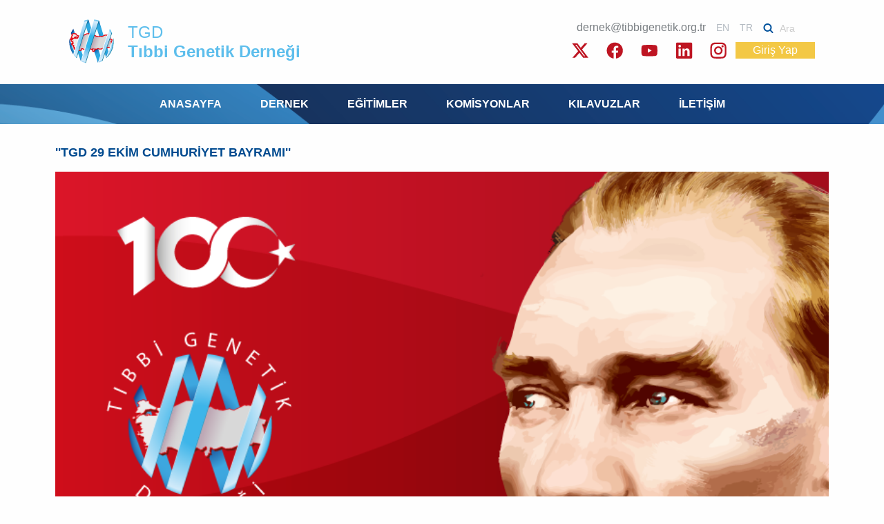

--- FILE ---
content_type: text/html; charset=utf-8
request_url: https://tibbigenetik.org.tr/tibbigenetik/haber/--tgd-29-ekim-cumhuriyet-bayrami--/22715
body_size: 34795
content:

<!DOCTYPE html>
<html dir="ltr" lang="tr">
<head>
    <meta http-equiv="content-type" content="text/html; charset=UTF-8" />
    <meta name="viewport" content="width=device-width,initial-scale=1.0" />
    <meta http-equiv="X-UA-Compatible" content="IE=edge">
    <title>Tıbbi Genetik Derneği</title>
    <meta name="date" content="Jan 22">
    <meta name="author" content="Serdar">
    <meta name="copyright" content="Tıbbi Genetik Derneği">
    <meta name="publisher" content="sublime" />
    <meta name="googlebot" content="index,follow" />
    <meta name="robots" content="index,follow" />
    <meta name="format-detection" content="telephone=no">
    <meta name="msvalidate.01" content="6F76E27B719FFCB95EB5681A4AF8E5E1" />

    <meta name="viewport" content="width=device-width, initial-scale=1.0; maximum-scale=1.0; user-scalable=no" />
    <meta name="referrer" content="always" />

    <link rel="stylesheet" href="/assets/site26/css/news-basic.css" media="all">
    <link rel="stylesheet" href="/assets/site26/css/foundation.min.css" media="all">
    <link rel="stylesheet" href="/assets/site26/css/style.css" media="all">

    
    <script src="/assets/site26/js/jquery.js"></script>
    <script src="/assets/site26/js/what-input.js"></script>
</head>
<body class="home" id="eshgid-18">
    <div id="wrapper" class="clearfix">

<header class="row">
    <div class="large-6 columns logo_mobile">
        <a href="/tibbigenetik">
            <img class="header_logo" src="/images/testtgd/logo.png" alt="Tıbbi Genetik Derneği" />
        </a>
        <h1>
            <a href="/tibbigenetik">
                TGD<br /><span>Tıbbi Genetik Derneği</span>
            </a>
        </h1>
    </div>
    <div class="large-6 columns">
        <div class="large-12">
            <ul class="headertop_menu" id="headertop_menu">
                <li class="m-0 pl-10 pr-10">
                    <i class="fa fa-envelope-o"></i>
                    dernek@tibbigenetik.org.tr
                </li>
                <li><a class="tp-btn-small" href="/tibbigenetik/Language/Change?lang=en">EN</a></li>
                <li><a class="tp-btn-small" href="/tibbigenetik/Language/Change?lang=tr">TR</a></li>
                <li>
                    <form action="/search" method="post">
                        <input name="tx_indexedsearch[sword]" placeholder="Ara" value="" id="sword" type="text" class="search">
                    </form>
                </li>
            </ul>
        </div>
        <div class="large-12 headertop_login">
                <a style="float:right;" href="/tibbigenetik/Login">Giriş Yap</a>
            <ul class="headertop_menu" style="margin:0;">
                <li style="margin:0;"><a style="margin:0;" target="_blank" class="social_twitter" href="https://twitter.com/tibbigenetikder"></a></li>
                <li style="margin:0;"><a style="margin:0;" target="_blank" class="social_facebook" href="https://www.facebook.com/tibbigenetikdernegi"></a></li>
                <li style="margin:0;"><a style="margin:0;" target="_blank" class="social_youtube" href="https://www.youtube.com/channel/UCWwNVlY0p4c-XhbMhI-Uu1A"></a></li>
                <li style="margin:0;"><a style="margin:0;" target="_blank" class="social_linkedin" href="https://www.linkedin.com/in/t%C4%B1bbi-genetik-derne%C4%9Fi-161062104/"></a></li>
                <li style="margin:0;"><a style="margin:0;" target="_blank" class="social_instagram" href="https://www.instagram.com/tibbigenetikdernegi/"></a></li>
            </ul>
        </div>
    </div>
    <div class="button_container hide-for-large" id="toggle">
        <span class="top"></span>
        <span class="middle"></span>
        <span class="bottom"></span>
    </div>
    <div class="overlay" id="overlay">
        <nav class="overlay-menu">
            <div class="row expanded">
                <ul class="vertical menu" data-accordion-menu id="container1" data-multi-open="false">
                            <li id="664" class="dropdown-menu-ozel">

                                    <span>
                                        <a href="/tibbigenetik/dernek">DERNEK</a>
                                    </span>
                                <ul class="menu vertical nested">
                                            <li 673 class="673">
                                                    <a href="/tibbigenetik/uluslararasi-iliskiler">
                                                        <div>Uluslararası İlişkiler</div>
                                                    </a>
                                            </li>
                                            <li 672 class="672">
                                                    <a href="/tibbigenetik/tgd-gecmis-toplantilar">
                                                        <div>TGD Ge&#231;miş Toplantılar</div>
                                                    </a>
                                            </li>
                                            <li 671 class="671">
                                                    <a href="/tibbigenetik/logo">
                                                        <div>Logo</div>
                                                    </a>
                                            </li>
                                            <li 670 class="670">
                                                    <a href="/tibbigenetik/tuzuk-ve-yonergeler">
                                                        <div>T&#252;z&#252;k ve Y&#246;nergeler</div>
                                                    </a>
                                            </li>
                                            <li 669 class="669">
                                                    <a href="/tibbigenetik/denetleme-kurulu">
                                                        <div>Denetleme Kurulu</div>
                                                    </a>
                                            </li>
                                            <li 667 class="667">
                                                    <a href="/tibbigenetik/yonetim-kurulu">
                                                        <div>Y&#246;netim Kurulu</div>
                                                    </a>
                                            </li>
                                            <li 666 class="666">
                                                    <a href="/tibbigenetik/uyelik">
                                                        <div>&#220;yelik</div>
                                                    </a>
                                            </li>
                                            <li 665 class="665">
                                                    <a href="/tibbigenetik/tarihce">
                                                        <div>Tarih&#231;e</div>
                                                    </a>
                                            </li>
                                            <li 1805 class="1805">
                                                    <a href="/tibbigenetik/duyurular">
                                                        <div>Duyurular</div>
                                                    </a>
                                            </li>
                                            <li 1874 class="1874">
                                                    <a href="/tibbigenetik/tanitim-videolari">
                                                        <div>Tanıtım Videoları</div>
                                                    </a>
                                            </li>
                                </ul>
                            </li>
                            <li id="680" class="dropdown-menu-ozel">

                                    <span>
                                        <a href="/tibbigenetik/egitimler">EĞİTİMLER</a>
                                    </span>
                                <ul class="menu vertical nested">
                                            <li 682 class="682">
                                                    <a href="/tibbigenetik/tibbi-arastirma-programi">
                                                        <div>Tıbbi Araştırma Programı</div>
                                                    </a>
                                            </li>
                                            <li 676 class="676">
                                                    <a href="/tibbigenetik/uzmanlik-egitimi">
                                                        <div>Uzmanlık Eğitimi</div>
                                                    </a>
                                            </li>
                                            <li 1562 class="1562">
                                                    <a href="/tibbigenetik/egitim-videolari">
                                                        <div>Eğitim Videoları</div>
                                                    </a>
                                            </li>
                                </ul>
                            </li>
                            <li id="677" class="dropdown-menu-ozel">

                                    <span>
                                        <a href="/tibbigenetik/komisyonlar">KOMİSYONLAR</a>
                                    </span>
                                <ul class="menu vertical nested">
                                            <li 1693 class="1693">
                                                    <a href="/tibbigenetik/calisma-yonergesi">
                                                        <div>&#199;alışma Y&#246;nergesi</div>
                                                    </a>
                                            </li>
                                            <li 1682 class="1682">
                                                    <a href="/tibbigenetik/egitim-komisyonu">
                                                        <div>Eğitim Komisyonu</div>
                                                    </a>
                                            </li>
                                            <li 1690 class="1690">
                                                    <a href="/tibbigenetik/ileri-tedaviler-komisyonu">
                                                        <div>İleri Tedaviler Komisyonu</div>
                                                    </a>
                                            </li>
                                            <li 1684 class="1684">
                                                    <a href="/tibbigenetik/kalite--akreditasyon-ve-ghdm-komisyonu">
                                                        <div>Kalite, Akreditasyon ve GHDM Komisyonu</div>
                                                    </a>
                                            </li>
                                            <li 1685 class="1685">
                                                    <a href="/tibbigenetik/nadir-hastaliklar-komisyonu">
                                                        <div>Nadir Hastalıklar Komisyonu</div>
                                                    </a>
                                            </li>
                                            <li 1877 class="1877">
                                                    <a href="/tibbigenetik/hematogenetik-komisyonu">
                                                        <div>Hematogenetik Komisyonu</div>
                                                    </a>
                                            </li>
                                            <li 1686 class="1686">
                                                    <a href="/tibbigenetik/onkogenetik-komisyonu">
                                                        <div>Onkogenetik Komisyonu</div>
                                                    </a>
                                            </li>
                                            <li 1687 class="1687">
                                                    <a href="/tibbigenetik/prenatal-tani-ve-pgt">
                                                        <div>Prenatal Tanı ve PGT</div>
                                                    </a>
                                            </li>
                                            <li 1688 class="1688">
                                                    <a href="/tibbigenetik/proje-ve-akademik-gelisim-komisyonu">
                                                        <div>Proje ve Akademik Gelişim Komisyonu</div>
                                                    </a>
                                            </li>
                                </ul>
                            </li>
                            <li class="675">
                                <span>
                                        <a href="/tibbigenetik/kilavuzlar">KILAVUZLAR</a>
                                </span>
                            </li>
                </ul>
            </div>
        </nav>
    </div>
</header>


<div class="titlebar">
    <div class="row">
        <div class="title-bar" data-responsive-toggle="example-animated-menu" data-hide-for="large">
        </div>
        <nav class="top-bar" id="example-animated-menu" data-animate="slide-in-down slide-out-up" data-responsive-menu="drilldown medium-drilldown large-dropdown">
            <div style="display: flex; justify-content:center">
                <ul class="dropdown menu" data-dropdown-menu>
                    <li>
                        <a href="/tibbigenetik">ANASAYFA</a>
                    </li>
                            <li class="dropdown-menu-ozel vvvvv">

                                    <a href="/tibbigenetik/dernek">DERNEK</a>
                                <ul class="menu vertical">
                                            <li>
                                                    <a href="/tibbigenetik/uluslararasi-iliskiler">
                                                        <div>Uluslararası İlişkiler</div>
                                                    </a>
                                            </li>
                                            <li>
                                                    <a href="/tibbigenetik/tgd-gecmis-toplantilar">
                                                        <div>TGD Ge&#231;miş Toplantılar</div>
                                                    </a>
                                            </li>
                                            <li>
                                                    <a href="/tibbigenetik/logo">
                                                        <div>Logo</div>
                                                    </a>
                                            </li>
                                            <li>
                                                    <a href="/tibbigenetik/tuzuk-ve-yonergeler">
                                                        <div>T&#252;z&#252;k ve Y&#246;nergeler</div>
                                                    </a>
                                            </li>
                                            <li>
                                                    <a href="/tibbigenetik/denetleme-kurulu">
                                                        <div>Denetleme Kurulu</div>
                                                    </a>
                                            </li>
                                            <li>
                                                    <a href="/tibbigenetik/yonetim-kurulu">
                                                        <div>Y&#246;netim Kurulu</div>
                                                    </a>
                                            </li>
                                            <li>
                                                    <a href="/tibbigenetik/uyelik">
                                                        <div>&#220;yelik</div>
                                                    </a>
                                            </li>
                                            <li>
                                                    <a href="/tibbigenetik/tarihce">
                                                        <div>Tarih&#231;e</div>
                                                    </a>
                                            </li>
                                            <li>
                                                    <a href="/tibbigenetik/duyurular">
                                                        <div>Duyurular</div>
                                                    </a>
                                            </li>
                                            <li>
                                                    <a href="/tibbigenetik/tanitim-videolari">
                                                        <div>Tanıtım Videoları</div>
                                                    </a>
                                            </li>
                                </ul>
                            </li>
                            <li class="dropdown-menu-ozel vvvvv">

                                    <a href="/tibbigenetik/egitimler">EĞİTİMLER</a>
                                <ul class="menu vertical">
                                            <li>
                                                    <a href="/tibbigenetik/tibbi-arastirma-programi">
                                                        <div>Tıbbi Araştırma Programı</div>
                                                    </a>
                                            </li>
                                            <li>
                                                    <a href="/tibbigenetik/uzmanlik-egitimi">
                                                        <div>Uzmanlık Eğitimi</div>
                                                    </a>
                                            </li>
                                            <li>
                                                    <a href="/tibbigenetik/egitim-videolari">
                                                        <div>Eğitim Videoları</div>
                                                    </a>
                                            </li>
                                </ul>
                            </li>
                            <li class="dropdown-menu-ozel vvvvv">

                                    <a href="/tibbigenetik/komisyonlar">KOMİSYONLAR</a>
                                <ul class="menu vertical">
                                            <li>
                                                    <a href="/tibbigenetik/calisma-yonergesi">
                                                        <div>&#199;alışma Y&#246;nergesi</div>
                                                    </a>
                                            </li>
                                            <li>
                                                    <a href="/tibbigenetik/egitim-komisyonu">
                                                        <div>Eğitim Komisyonu</div>
                                                    </a>
                                            </li>
                                            <li>
                                                    <a href="/tibbigenetik/ileri-tedaviler-komisyonu">
                                                        <div>İleri Tedaviler Komisyonu</div>
                                                    </a>
                                            </li>
                                            <li>
                                                    <a href="/tibbigenetik/kalite--akreditasyon-ve-ghdm-komisyonu">
                                                        <div>Kalite, Akreditasyon ve GHDM Komisyonu</div>
                                                    </a>
                                            </li>
                                            <li>
                                                    <a href="/tibbigenetik/nadir-hastaliklar-komisyonu">
                                                        <div>Nadir Hastalıklar Komisyonu</div>
                                                    </a>
                                            </li>
                                            <li>
                                                    <a href="/tibbigenetik/hematogenetik-komisyonu">
                                                        <div>Hematogenetik Komisyonu</div>
                                                    </a>
                                            </li>
                                            <li>
                                                    <a href="/tibbigenetik/onkogenetik-komisyonu">
                                                        <div>Onkogenetik Komisyonu</div>
                                                    </a>
                                            </li>
                                            <li>
                                                    <a href="/tibbigenetik/prenatal-tani-ve-pgt">
                                                        <div>Prenatal Tanı ve PGT</div>
                                                    </a>
                                            </li>
                                            <li>
                                                    <a href="/tibbigenetik/proje-ve-akademik-gelisim-komisyonu">
                                                        <div>Proje ve Akademik Gelişim Komisyonu</div>
                                                    </a>
                                            </li>
                                </ul>
                            </li>
                            <li>
                                    <a href="/tibbigenetik/kilavuzlar">KILAVUZLAR</a>
                            </li>
                    <li>
                        <a href="/tibbigenetik/iletisim">İLETİŞİM</a>
                    </li>
                </ul>
            </div>
        </nav>
    </div>
</div>
<style>
    .profile-dropdown {
        position: relative;
        display: inline-block;
    }

    .profile-toggle {
        display: flex;
        align-items: center;
        cursor: pointer;
        padding: 5px 10px;
    }

    .profile-image {
        width: 32px;
        height: 32px;
        border-radius: 50%;
        margin-right: 8px;
    }

    .profile-name {
        font-weight: bold;
        color: #000;
        text-transform: capitalize;
    }

    .profile-menu {
        display: none;
        position: absolute;
        top: 100%;
        right: 0;
        background-color: #fff;
        border: 1px solid #ddd;
        border-radius: 5px;
        box-shadow: 0 4px 6px rgba(0, 0, 0, 0.1);
        min-width: 160px;
        z-index: 1000;
        padding: 10px 0;
    }

        .profile-menu li {
            padding: 8px 15px;
        }

            .profile-menu li a {
                color: #000000 !important;
                text-decoration: none;
                display: block;
            }

                .profile-menu li a:hover {
                    background-color: #f5f5f5;
                }

    .profile-dropdown:hover .profile-menu {
        display: block;
    }
</style>
        <div class="main-content">
            
<section>
    <div class="container" style="padding-top: 30px;">
        <div class="row">
            <div class="col-md-9">
                <div class="row">
                    <div class="col-md-12">
                        <h4 class="mt-0">&#39;&#39;TGD 29 EKİM CUMHURİYET BAYRAMI&#39;&#39;</h4>
                        <p><p><img class="image_resized figure_image" style="width:1199px;" src="https://yonetim.citius.technology/files/kurum/kurum75/haber/iris-dernekler-29ekim-20231021-tg-tgd-2.png"></p><p>&nbsp;</p><p class="MsoNormal"><span style="color:hsl(0,0%,0%);font-size:16px;">Gazi Mustafa Kemal Atatürk’ün önderliğinde milletimizin emekleri ile büyük kararlılıkla kurulan, Cumhuriyetimizin 100. Yıl dönümünü gururla kutluyoruz.&nbsp;</span><o:p></o:p></p><p class="MsoNormal"><span style="color:hsl(0,0%,0%);font-size:16px;">Gazi Mustafa Kemal Atatürk ve bu vatan için canlarını veren şehitlerimizi saygı ve rahmetle anıyoruz.&nbsp;</span><o:p></o:p></p><p class="MsoNormal"><span style="color:hsl(0,0%,0%);font-size:16px;">Cumhuriyet, Ulu Önder Atatürk’ün bize bıraktığı en büyük mirastır. Tıbbi Genetik Derneği olarak, Atatürk’ün büyük önderliğinde cumhuriyetimiz ile nice 100 yıllar diliyoruz.&nbsp;</span><o:p></o:p></p><p class="MsoNormal">&nbsp;</p><p class="MsoNormal"><span style="color:hsl(0,0%,0%);font-size:16px;"><strong>Tıbbi Genetik Derneği Yönetim Kurulu</strong></span></p><p class="MsoNormal">&nbsp;</p><p class="MsoNormal">&nbsp;</p><p class="MsoNormal"><o:p></o:p></p></p>
                    </div>
                </div>
                <div class="row">

                    <div class="col-md-12">
                        <small>Konu:&#39;&#39;TGD 29 Ekim Cumhuriyet Bayramı&#39;&#39;</small><br />
                        <small>Haber Eklenme Tarihi:20 Ekim 2023 Cuma</small>
                        <small>Yayında geçen süre:2 yıl &#246;nce</small>
                        <ul>
                            <li>
                                <h5>Paylaş:</h5>
                                <div class="styled-icons icon-sm icon-gray icon-circled">
                                    <a href="#"><i class="fa fa-facebook"></i></a>
                                    <a href="https://twitter.com/tibbigenetikder"><i class="fa fa-twitter"></i></a>
                                    <a><i class="fa fa-instagram"></i></a>
                                </div>
                            </li>
                        </ul>
                    </div>
                </div>
                <div class="row mt-60">
                    <div class="col-md-12">

    <div class="alert alert-info alert-dismissable">
        <button aria-hidden="true" data-dismiss="alert" class="close" type="button"> × </button>
        Yorum Yazmak i&#231;in <a href="/tibbigenetik/Login">tıklayınız</a>
    </div>
</div>
                    


                </div>
            </div>
            <div class="col-md-3">
                <div class="sidebar sidebar-right mt-sm-30">
                    <div class="widget">
                        <h5 class="widget-title line-bottom">Son Haberler</h5>
                        <div class="latest-posts">
                                <article class="post media-post clearfix pb-0 mb-10">
                                    <div class="post-right">
                                        <h5 class="post-title mt-0">
                                            <a href="/tibbigenetik/haber/tibbi̇-geneti̇k-derneği̇-proje-destek-başvurusu/24907">Tıbbi Genetik Derneği Pro</a>
                                        </h5>
                                    </div>
                                </article>
                                <article class="post media-post clearfix pb-0 mb-10">
                                    <div class="post-right">
                                        <h5 class="post-title mt-0">
                                            <a href="/tibbigenetik/haber/sevgi--saygi-ve-&#246;zlemle/24842">Sevgi, Saygı Ve &#214;zlemle</a>
                                        </h5>
                                    </div>
                                </article>
                                <article class="post media-post clearfix pb-0 mb-10">
                                    <div class="post-right">
                                        <h5 class="post-title mt-0">
                                            <a href="/tibbigenetik/haber/3--ulusal-hematoonkogenetik-kongresi-bilimsel-program-yayinlanmistir!/24811">3. Ulusal Hematoonkogenet</a>
                                        </h5>
                                    </div>
                                </article>
                                <article class="post media-post clearfix pb-0 mb-10">
                                    <div class="post-right">
                                        <h5 class="post-title mt-0">
                                            <a href="/tibbigenetik/haber/10--uluslararasi-katilimli-erciyes-tip-tibbi-genetik-kongresi/23322">10. Uluslararası Katılıml</a>
                                        </h5>
                                    </div>
                                </article>
                                <article class="post media-post clearfix pb-0 mb-10">
                                    <div class="post-right">
                                        <h5 class="post-title mt-0">
                                            <a href="/tibbigenetik/haber/19-mayis-ataturk&#39;u-anma--genclik-ve-spor-bayrami-kutlu-olsun/23317">19 Mayıs Atat&#252;rk&#39;&#252; Anma, </a>
                                        </h5>
                                    </div>
                                </article>
                            <article class="post media-post clearfix pb-0 mb-10">
                                <div class="post-right">
                                    <h5 class="post-title mt-0">
                                        <a href="/tibbigenetik/haber/">Tüm Haberler</a>
                                    </h5>
                                </div>
                            </article>
                        </div>
    
<hr>
    <section class="row" style="margin-top: 5%;display: flex;    align-items: center;    justify-content: center;">
            <div class="large-3 medium-3 columns text-center" style="border: 1px solid;border-radius: 6px;border-color: #e1e1e1;margin: 2px;">
                    <a href="https://www.ashg.org/" target="_blank" title="Amerikan İnsan Genetiği Topluluğu">
                            <img style="height:96px;" src="/images/tibbigenetik/icerik/amerikan-insan-genetigi-toplulugu.png" alt="amerikan-insan-genetigi-toplulugu" title="Amerikan İnsan Genetiği Topluluğu">
<span style="color:#000000"><br>ASHG<br>
Amerikan İnsan Genetiği Topluluğu</span>
                    </a>
            </div>
            <div class="large-3 medium-3 columns text-center" style="border: 1px solid;border-radius: 6px;border-color: #e1e1e1;margin: 2px;">
                    <a href="https://www.eshg.org/home" target="_blank" title="Avrupa İnsan Genetiği Topluluğu">
                            <img style="height:96px;" src="/images/tibbigenetik/icerik/avrupa-insan-genetigi-toplulugu.png" alt="avrupa-insan-genetigi-toplulugu" title="Avrupa İnsan Genetiği Topluluğu">
<span style="color:#000000"><br>ESHG<br>
Avrupa İnsan Genetiği Topluluğu</span>
                    </a>
            </div>
            <div class="large-3 medium-3 columns text-center" style="border: 1px solid;border-radius: 6px;border-color: #e1e1e1;margin: 2px;">
                    <a href="https://trgentest.com/" target="_blank" title="TRGentest">
                            <img style="height:96px;" src="/images/tibbigenetik/icerik/trgentest.png" alt="trgentest" title="TRGentest">
<span style="color:#000000"><br><br>
TRGentest</span>
                    </a>
            </div>
    </section>

                    </div>
                </div>
            </div>
        </div>
    </div>
</section>

        </div>


<footer>
    <div class="row">
        <div class="large-12 columns">
            <h4>TGD<br />Tıbbi Genetik Derneği</h4>
        </div>
        <div class="large-9 medium-9 columns">
            <div class="footer_column">
                <h6>Address</h6>
                <p>Mutlukent, 2007. Sk. No:41, 06800 &#199;ankaya/Ankara</p>
            </div>
            <div class="footer_column">
                <h6>E-Mail</h6>
                <p>dernek@tibbigenetik.org.tr</p>
            </div>
            <div class="footer_column">
                <h6>Phone</h6>
                <p><a href="tel:+431405138312">+90 (312) 988 17 91</a></p>
            </div>
        </div>
        <div class="large-3 medium-3 columns">
            <ul class="footer_social" style="margin:0;">
                <li><a style="margin:0;" target="_blank" class="social_twitter" href="https://twitter.com/tibbigenetikder"></a></li>
                <li><a style="margin:0;" target="_blank" class="social_facebook" href="https://www.facebook.com/tibbigenetikdernegi"></a></li>
                <li><a style="margin:0;" target="_blank" class="social_youtube" href="https://www.youtube.com/channel/UCWwNVlY0p4c-XhbMhI-Uu1A"></a></li>
                <li><a style="margin:0;" target="_blank" class="social_linkedin" href="https://www.linkedin.com/in/t%C4%B1bbi-genetik-derne%C4%9Fi-161062104/"></a></li>
                <li><a style="margin:0;" target="_blank" class="social_instagram" href="https://www.instagram.com/tibbigenetikdernegi/"></a></li>
            </ul>
        </div>
        <div class="large-12 columns">
            <p class="copyright">
                Telif Hakkı &#169; 2020 Tıbbi Genetik Derneği. T&#252;m Hakları Saklıdır |
                <a href="mailto:developer@iris-interaktif.com" class="text-white">
                    Teknik Destek
                </a>
            </p>
        </div>
    </div>
</footer>
        <a class="scrollToTop" href="#"><i class="fa fa-angle-up"></i></a>
    </div>
    <script src="/assets/site26/js/foundation.js"></script>
    <script src="/assets/site26/js/app.js"></script>
    <script src="/assets/site26/js/animation.js"></script>
</body>
</html>

--- FILE ---
content_type: text/css
request_url: https://tibbigenetik.org.tr/assets/site26/css/style.css
body_size: 31306
content:

/*------- General -------*/
html p, body p {
    font-size: 16px;
}

.columns .columns {
    padding-right: 1.25rem;
    padding-left: 0;
}

.clearfix {
    clear: both;
    float: none;
}

/*------- Fonts -------*/
h1, h2, h3, h4, h5, h6 {
    font-family: 'Source Sans Pro', Helvetica, Arial, sans-serif;
    font-weight: 600;
    color: #004A8F;
}

h1 {
    font-size: 38px;
    line-height: 1.3;
    position: inherit;
}

h2 {
    font-size: 32px;
    line-height: 1.3;
}

h3 {
    font-size: 24px;
    line-height: 1.3;
}

h4 {
    font-size: 18px;
    line-height: 1.3;
}

h5 {
    font-weight: 700;
    font-size: 20px;
    line-height: 1.6;
    text-transform: uppercase;
    letter-spacing: 3px;
    text-align: center;
    margin: 0 0 20px 0;
}

h6 {
    font-weight: 700;
    font-size: 10px;
    line-height: 1.4;
    text-transform: uppercase;
    letter-spacing: 1.8px;
    color: #7A7F83;
}

p, ul li, table td, table th {
    font-family: 'Source Sans Pro', Helvetica, Arial, sans-serif;
    font-weight: 400;
    color: #7A7F83;
    font-size: 16px;
    line-height: 1.5;
    vertical-align: top;
}

p, ol li, table td, table th {
    font-family: 'Source Sans Pro', Helvetica, Arial, sans-serif;
    font-weight: 400;
    color: #7A7F83;
    font-size: 16px;
    line-height: 1.5;
    vertical-align: top;
}

    p a, td a {
        font-family: 'Source Sans Pro', Helvetica, Arial, sans-serif;
        font-weight: 600;
        color: #F3C845;
        text-decoration: underline;
        -webkit-transition: all 0.2s ease-in-out;
        -moz-transition: all 0.2s ease-in-out;
        -o-transition: all 0.2s ease-in-out;
        transition: all 0.2s ease-in-out;
    }

        p a:hover, td a:hover {
            color: #004A8F;
        }

strong, b {
    font-weight: 600;
}

.main_content ul li {
    padding-left: 3px;
    margin-left: 10px;
}

    .main_content ul li.accordion-item {
        padding-left: 0;
        margin-left: 0;
    }

table tbody th {
    padding: 0.5rem 1rem 0.5rem;
}

table tbody td {
    padding: 0.8rem 1rem 0.8rem;
}

table th {
    color: #004A8F;
    font-weight: 700;
    text-align: left;
    line-height: 1.2;
}

[type='text'], [type='password'], [type='date'], [type='datetime'], [type='datetime-local'], [type='month'], [type='week'], [type='email'], [type='number'], [type='search'], [type='tel'], [type='time'], [type='url'], [type='color'], textarea,
[type='text']:focus, [type='password']:focus, [type='date']:focus, [type='datetime']:focus, [type='datetime-local']:focus, [type='month']:focus, [type='week']:focus, [type='email']:focus, [type='number']:focus, [type='search']:focus, [type='tel']:focus, [type='time']:focus, [type='url']:focus, [type='color']:focus, textarea:focus {
    font-family: 'Source Sans Pro', Helvetica, Arial, sans-serif !important;
    float: left;
    background: #F0F0F0;
    -webkit-border-radius: 2px;
    -moz-border-radius: 2px;
    border-radius: 2px;
    color: #00529C;
    background: #EFEFEF;
    font-size: 18px;
    padding: 8px 15px;
    border: 0;
    box-shadow: none;
    height: auto;
    line-height: 1.4;
}

a {
    line-height: inherit;
    color: #5dbeec;
    text-decoration: none;
    cursor: pointer
}
/*------- Placeholder -------*/
::-webkit-input-placeholder {
    color: #B4BBC2;
    opacity: 1;
}

:-moz-placeholder {
    color: #B4BBC2;
    opacity: 1;
}

::-moz-placeholder {
    color: #B4BBC2;
    opacity: 1;
}

:-ms-input-placeholder {
    color: #B4BBC2;
}

/*------- Buttons -------*/
.button, [type='submit'] {
    font-family: 'Source Sans Pro', Helvetica, Arial, sans-serif;
    font-weight: 600;
    font-size: 18px;
    line-height: 1.4;
    padding: 8px 45px;
    border: 0;
    cursor: pointer;
    -webkit-transition: all 0.2s ease-in-out;
    -moz-transition: all 0.2s ease-in-out;
    -o-transition: all 0.2s ease-in-out;
    transition: all 0.2s ease-in-out;
}

.button_primary, [type='submit'] {
    background: #F3C845;
    color: #ffffff;
}

    .button_primary:hover,
    .button_primary:focus,
    [type='submit']:hover {
        background: #004A8F;
    }

.button_secondary {
    background: none;
    color: #F3C845;
    border: 2px solid #F3C845;
    width: 220px;
}

    .button_secondary:hover,
    .button_secondary:focus {
        border: 2px solid #004A8F;
        color: #004A8F;
        background: none;
    }

.button_tertiary {
    background: none;
    color: #F3C845;
    border: 2px solid #F3C845;
    max-width: 220px;
}
/*------- Header -------*/
header .header_logo {
    float: left;
    margin: 28px 20px 8px 0;
}

header h1 {
    font-weight: 400;
    font-size: 24px;
    line-height: 1.2;
    margin: 33px;
}

    header h1 span {
        font-weight: 700;
    }

header ul.headertop_menu {
    float: right;
    margin: 28px 0 6px 0;
}

    header ul.headertop_menu li {
        list-style-type: none;
        float: left;
        margin: 0 15px 0 0;
    }

        header ul.headertop_menu li:last-child {
            margin-right: 0;
        }

        header ul.headertop_menu li a {
            font-family: 'Source Sans Pro', Helvetica, Arial, sans-serif;
            color: #B4BBC2;
            font-size: 14px;
            line-height: 1.3;
            -webkit-transition: all 0.2s ease-in-out;
            -moz-transition: all 0.2s ease-in-out;
            -o-transition: all 0.2s ease-in-out;
            transition: all 0.2s ease-in-out;
        }

            header ul.headertop_menu li a:hover {
                color: #004A8F;
            }

    header ul.headertop_menu input.search {
        color: #00529C;
        background: url(../img/style/icon-search.svg) no-repeat left center;
        border: 0;
        border-bottom: 1px solid transparent;
        font-family: 'Source Sans Pro', Helvetica, Arial, sans-serif;
        font-size: 14px;
        line-height: 1.9;
        height: inherit;
        margin: 0;
        width: 75px;
        padding: 0 0 0 24px;
        box-shadow: none;
        -webkit-transition: all 0.3s ease-in-out;
        -moz-transition: all 0.3s ease-in-out;
        -o-transition: all 0.3s ease-in-out;
        transition: all 0.3s ease-in-out;
    }

        header ul.headertop_menu input.search:focus {
            border-bottom: 1px solid #B4BBC2;
            width: 200px;
        }

    header ul.headertop_menu li a.social_facebook,
    header ul.headertop_menu li a.social_youtube,
    header ul.headertop_menu li a.social_twitter,
    header ul.headertop_menu li a.social_instagram,
    header ul.headertop_menu li a.social_linkedin {
        text-indent: -10000px;
        overflow: hidden;
        height: 25px;
        display: inline-block;
        margin: 4px 0;
    }

    header ul.headertop_menu li a.social_facebook {
        background: url(../img/style/facebook.png) no-repeat center center;
        width: 18px;
    }

    header ul.headertop_menu li a.social_youtube {
        background: url(../img/style/youtube.png) no-repeat center center;
        width: 34px;
    }

    header ul.headertop_menu li a.social_twitter {
        background: url(../img/style/twitter.png) no-repeat center center;
        width: 18px;
    }

    header ul.headertop_menu li a.social_linkedin {
        background: url(../img/style/linkedin.png) no-repeat center center;
        width: 18px;
    }
    header ul.headertop_menu li a.social_instagram {
        background: url(../img/style/instagram.png) no-repeat center center;
        width: 18px;
    }

header .headertop_login {
    float: right;
}

    header .headertop_login input,
    header .headertop_login input:focus {
        font-family: 'Source Sans Pro', Helvetica, Arial, sans-serif;
        float: left;
        margin: 0 5px 0 0;
        background: #F0F0F0;
        -webkit-border-radius: 2px;
        -moz-border-radius: 2px;
        border-radius: 2px;
        color: #9FA3A7;
        font-size: 14px;
        max-width: 130px;
        height: 26px;
        padding: 0 10px;
        border: 0;
        box-shadow: none;
    }

        header .headertop_login input:last-child {
            margin-right: 0;
        }

    header .headertop_login a {
        background: #F3C845;
        color: #ffffff;
        text-align: center;
        padding: 0 25px;
        cursor: pointer;
        -webkit-transition: all 0.2s ease-in-out;
        -moz-transition: all 0.2s ease-in-out;
        -o-transition: all 0.2s ease-in-out;
        transition: all 0.2s ease-in-out;
    }

        header .headertop_login a:hover {
            background: #004A8A;
        }

/*------- Footer -------*/
footer {
    width: 100%;
    background: url(../img/style/bg_blue.jpg);
    padding: 50px 0 5px;
    margin-top: 40px;
    background-repeat: no-repeat;
    background-size: 100% 100%;
}

    footer h4 {
        font-weight: 400;
        font-size: 24px;
        line-height: 1.3;
        color: #ffffff;
        margin: 0 0 26px 0;
    }

    footer h6 {
        color: #fff;
        margin-bottom: 4px;
    }

    footer p {
        font-weight: 600;
        color: #ffffff;
        line-height: 1.25;
    }

        footer p a {
            color: #ffffff;
            text-decoration: none;
        }

            footer p a:hover {
                color: #ffffff;
                text-decoration: underline;
            }

    footer .footer_column {
        float: left;
        margin: 0 90px 20px 0;
    }

    footer p.copyright {
        font-family: 'Source Sans Pro', Helvetica, Arial, sans-serif;
        text-align: center;
        font-size: 14px;
        color: #fff;
    }

    footer .footer_social {
        float: right;
    }

        footer .footer_social li {
            float: left;
            list-style-type: none;
        }

        footer .footer_social .social_facebook,
        footer .footer_social .social_youtube,
        footer .footer_social .social_twitter,
        footer .footer_social .social_instagram,
        footer .footer_social .social_linkedin {
            text-indent: -10000px;
            overflow: hidden;
            height: 26px;
            display: inline-block;
            margin: 16px 12px;
        }

        footer .footer_social .social_facebook {
            background: url(../img/style/facebook.png) no-repeat center center;
            width: 26px;
        }

        footer .footer_social .social_youtube {
            background: url(../img/style/youtube.png) no-repeat center center;
            width: 50px;
        }

        footer .footer_social .social_twitter {
            background: url(../img/style/twitter.png) no-repeat center center;
            width: 26px;
        }

        footer .footer_social .social_instagram {
            background: url(../img/style/instagram.png) no-repeat center center;
            width: 26px;
        }
        footer .footer_social .social_linkedin {
            background: url(../img/style/linkedin.png) no-repeat center center;
            width: 26px;
        }

/*------- Title Bar -------*/
.titlebar {
    width: 100%;
    background: url(../img/style/titlebar.png);
    background-repeat: no-repeat;
    background-size: 100% 100%;
}

.titlebar2 {
    width: 100%;
    background: url(../img/style/titlebar2.png);
    background-repeat: no-repeat;
    background-size: 100% 100%;
}

.top-bar, .top-bar ul, .title-bar {
    background: none;
}

.titlebar ul.menu .vertical li a {
    color: #004A8F;
}

.titlebar ul.menu li a {
    font-family: 'Source Sans Pro', Helvetica, Arial, sans-serif;
    font-weight: 600;
    font-size: 16px;
    line-height: 1.3;
    text-align: center;
    color: #fff;
    -webkit-transition: all 0.1s ease-in-out;
    -moz-transition: all 0.1s ease-in-out;
    -o-transition: all 0.1s ease-in-out;
    transition: all 0.1s ease-in-out;
}

    .titlebar ul.menu li a:hover,
    .titlebar ul.menu li a.active {
        color: #ffffff;
    }

.titlebar ul.menu .vertical {
    background: #ffffff;
    border: 0;
}

    .titlebar ul.menu .vertical li {
        background: #ffffff;
        border-bottom: 1px solid #d8e3ef;
        -webkit-transition: all 0.2s ease-in-out;
        -moz-transition: all 0.2s ease-in-out;
        -o-transition: all 0.2s ease-in-out;
        transition: all 0.2s ease-in-out;
    }

        .titlebar ul.menu .vertical li a {
            padding: 0.7rem 0.8rem;
            text-align: left;
        }

            .titlebar ul.menu .vertical li:hover,
            .titlebar ul.menu .vertical li a.active {
                background: #d8e3ef;
                color: #004A8F;
            }

                .titlebar ul.menu .vertical li:hover a {
                    color: #004A8F;
                }

.titlebar h1 {
    font-family: 'Source Sans Pro', Helvetica, Arial, sans-serif;
    font-weight: 300;
    color: #ffffff;
    text-align: center;
    max-width: 68%;
    margin: 32px auto 65px;
}

.home .titlebar h1 {
    margin: 25px auto 35px;
}

.dropdown.menu > li.is-dropdown-submenu-parent > a {
    padding-right: 28px;
}

    .dropdown.menu > li.is-dropdown-submenu-parent > a::after {
        border: 0;
    }

.menu > li > a {
    padding: 0.7rem 28px;
}

/*------- Teaserboxes -------*/
.teaserboxes {
    background: #ffffff;
    -webkit-box-shadow: 0px 12px 42px 12px rgba(0,0,0,0.06);
    -moz-box-shadow: 0px 12px 42px 12px rgba(0,0,0,0.06);
    box-shadow: 0px 12px 42px 12px rgba(0,0,0,0.06);
}

.home .teaserboxes {
    margin-top: -43px;
}

.teaserboxes .columns {
    padding: 50px 25px 30px 25px;
    border: 1px solid #f1f1f1;
    border-bottom: 0;
    -webkit-transition: all 0.3s ease-in-out;
    -moz-transition: all 0.3s ease-in-out;
    -o-transition: all 0.3s ease-in-out;
    transition: all 0.3s ease-in-out;
}

.home .teaserboxes .columns {
    border-bottom: 1px solid #f1f1f1;
}

.teaserboxes .columns:hover h3 {
    color: #F3C845;
}

.teaserboxes .columns:hover img {
    margin: -8px auto 40px;
}

.teaserboxes .columns img {
    margin: 0 auto 22px;
    max-height: 90px;
    display: block;
    -webkit-transition: all 0.2s ease-in-out;
    -moz-transition: all 0.2s ease-in-out;
    -o-transition: all 0.2s ease-in-out;
    transition: all 0.2s ease-in-out;
}

.teaserboxes .columns h3 {
    text-align: center;
    margin-bottom: 14px;
    -webkit-transition: all 0.2s ease-in-out;
    -moz-transition: all 0.2s ease-in-out;
    -o-transition: all 0.2s ease-in-out;
    transition: all 0.2s ease-in-out;
}

.teaserboxes .columns p {
    text-align: center;
    font-size: 14px;
    min-height: 43px;
}

/*------- Introtext -------*/
.introtext {
    padding: 90px 0;
}

    .introtext h3 {
        font-weight: 400;
        font-style: italic;
        text-align: center;
        max-width: 62%;
        margin: 0 auto 35px;
        line-height: 1.5;
    }

    .introtext .button {
        margin: 0 auto;
        display: block;
        max-width: 220px;
    }

/*------- News -------*/
.news {
    border-top: 2px solid #f1f1f1;
    padding: 80px 0 16px;
}

    .news .columns {
        padding-bottom: 65px;
    }

    .news p {
        font-size: 16px;
        line-height: 1.65;
    }

    .news .header h3 {
        margin: 0 0 0px 0;
    }

    .news p a {
        font-size: 16px;
    }

    .news .button {
        margin: 0 auto;
        display: block;
        max-width: 220px;
    }

/*------- Main Content -------*/
.main_content {
    padding: 30px 0;
}

    .main_content .button {
        margin: 5px 0.9rem 10px 0;
    }

    .main_content h2,
    .main_content h3 {
        margin: 50px 0 25px;
    }

    .main_content h4 {
        margin: 50px 0 15px;
    }

    .main_content h6 {
        color: #d8d8d8;
    }

    .main_content .tabs,
    .main_content .accordion {
        margin-top: 30px;
    }

    /*------- Table -------*/
    .main_content table {
        margin-left: -1rem;
    }

/*------- Table Light -------*/
.table_light img {
    width: 100%;
    height: auto;
    margin: 0 0 15px 0;
}

.table_light .columns {
    border-bottom: 1px solid #E9E9E9;
    padding-top: 25px;
    padding-bottom: 25px;
}

    .table_light .columns p {
        margin: 0;
    }

    .table_light .columns h4 {
        margin: 20px 0 0 0;
    }

/*------- Sidebar -------*/
.sidebar h6 {
    color: #004A8F;
    margin: 50px 0 0 0;
}

.sidebar ul {
    margin-left: 0;
}

    .sidebar ul li {
        list-style: none;
        margin-left: 0;
        padding-left: 0;
    }

        .sidebar ul li ul li {
            padding-left: 20px;
        }

        .sidebar ul li a {
            font-weight: 600;
            color: #7A7F83;
            font-size: 16px;
            line-height: 1.5;
            -webkit-transition: all 0.15s ease-in-out;
            -moz-transition: all 0.15s ease-in-out;
            -o-transition: all 0.15s ease-in-out;
            transition: all 0.15s ease-in-out;
        }

        .sidebar ul li ul li a {
            font-family: 'Source Sans Pro', Helvetica, Arial, sans-serif;
            font-weight: 400;
        }

        .sidebar ul li a:hover {
            color: #F3C845;
        }

/*------- Divider -------*/
hr {
    border-bottom: 2px solid #E9E9E9;
    padding-top: 40px;
    margin-bottom: 40px;
}

/*------- Form -------*/
.application_form [type='submit'] {
    padding: 8px 70px;
    margin: 0 0 10px 0;
}

.application_form p.small a {
    font-size: 14px;
    color: #7A7F83 !important;
    font-family: 'Source Sans Pro', Helvetica, Arial, sans-serif !important;
}

    .application_form p.small a:hover {
        color: #F3C845 !important;
    }

/*------- Downloads -------*/
.downloads a {
    font-family: 'Source Sans Pro', Helvetica, Arial, sans-serif;
    font-weight: 600;
    background: url(../img/style/icon-download.svg) no-repeat top center;
    padding: 90px 0 0 0;
    display: inline-block;
    text-align: center;
    color: #7A7F83;
    margin: 25px 0;
    -webkit-transition: all 0.2s ease-in-out;
    -moz-transition: all 0.2s ease-in-out;
    -o-transition: all 0.2s ease-in-out;
    transition: all 0.2s ease-in-out;
}

    .downloads a span {
        font-weight: 400;
    }

    .downloads a:hover {
        padding: 80px 0 0 0;
        margin-top: 35px;
        color: #F3C845;
    }

/*------- Calendar -------*/
.page_calendar h4 {
    margin: 0 0 8px 0;
}

.page_calendar .large-4 {
    min-height: 190px;
    margin-bottom: 20px;
}

/*------- Tab Navigation -------*/
.tabs,
.accordion-title:hover, .accordion-title:focus {
    border: none;
    background: none;
}

.tabs-panel {
    padding: 0;
}

.tabs-content {
    border: none;
    background: none;
    padding-top: 30px;
}

li.tabs-title {
    margin-left: 0 !important;
    padding-left: 0 !important;
}

.tabs-title > a:focus, .tabs-title > a {
    font-weight: 600;
    padding: 1rem;
    color: #7A7F83;
    font-size: 16px;
    line-height: 1.5;
    background: none;
    border-bottom: 2px solid #E9E9E9;
    -webkit-transition: all 0.2s ease-in-out;
    -moz-transition: all 0.2s ease-in-out;
    -o-transition: all 0.2s ease-in-out;
    transition: all 0.2s ease-in-out;
}

    .tabs-title > a:focus, .tabs-title > a[aria-selected='true'],
    .tabs-title > a:focus, .tabs-title > a:hover {
        background: none;
        color: #004A8F;
        border-bottom: 2px solid #004A8F;
    }

    .tabs-title > a:focus, .tabs-title > a[aria-selected='true'] {
        cursor: default;
    }

/*------- Accordion Navigation -------*/
.accordion-title {
    font-weight: 600;
    padding: 1rem 0;
    color: #7A7F83;
    font-size: 16px;
    line-height: 1.5;
    border: 0;
    border-bottom: 2px solid #E9E9E9 !important;
}

    .accordion-title:hover,
    .is-active .accordion-title {
        color: #004A8F;
        border-bottom: 2px solid #004A8F !important;
    }

.accordion-content {
    border: 0;
    padding: 2rem 0 3rem;
}

    .accordion-content h6 {
        letter-spacing: 0.6px;
        margin-bottom: 3px;
    }

    .accordion-content p {
        margin-bottom: 1.5rem;
    }

/*------- Videos -------*/
.video {
    margin: 0 0 30px 0;
}

    .video iframe {
        width: 100%;
        height: auto;
        min-height: 380px;
        padding: 10px 0;
    }

/*------- News Article -------*/
.main_content .news_article {
    border-bottom: 2px solid #f1f1f1;
    padding: 60px 0 40px;
}

    .main_content .news_article:first-child {
        padding-top: 30px;
    }

    .main_content .news_article:last-child {
        border-bottom: none;
    }

    .main_content .news_article h3 {
        margin-top: 0;
    }
/*------- Mobile Navigation -------*/
.button_container {
    position: fixed;
    top: 20px;
    right: 20px;
    height: 20px;
    width: 27px;
    cursor: pointer;
    z-index: 1000;
    -webkit-transition: opacity .25s ease;
    transition: opacity .25s ease;
}

    .button_container:hover {
        opacity: .7;
    }

    .button_container.active .top {
        -webkit-transform: translateY(8px) translateX(0) rotate(45deg);
        transform: translateY(8px) translateX(0) rotate(45deg);
        background: #FFF;
    }

    .button_container.active .middle {
        opacity: 0;
        background: #FFF;
    }

    .button_container.active .bottom {
        -webkit-transform: translateY(-8px) translateX(0) rotate(-45deg);
        transform: translateY(-8px) translateX(0) rotate(-45deg);
        background: #FFF;
    }

    .button_container span {
        background: #004A8F;
        border: none;
        height: 2px;
        width: 100%;
        position: absolute;
        top: 0;
        left: 0;
        -webkit-transition: all .35s ease;
        transition: all .35s ease;
        cursor: pointer;
    }

        .button_container span:nth-of-type(2) {
            top: 8px;
        }

        .button_container span:nth-of-type(3) {
            top: 16px;
        }

.overlay {
    position: fixed;
    background: #004A8F;
    top: 0;
    left: 0;
    width: 100%;
    height: 0;
    opacity: 0;
    visibility: hidden;
    -webkit-transition: opacity .35s, visibility .35s, height .35s;
    transition: opacity .35s, visibility .35s, height .35s;
    overflow: hidden;
    z-index: 999;
}

    .overlay.open {
        opacity: 1;
        visibility: visible;
        height: 100%;
        overflow: scroll;
    }

        .overlay.open li {
            -webkit-animation: fadeInRight .5s ease forwards;
            animation: fadeInRight .5s ease forwards;
            -webkit-animation-delay: .35s;
            animation-delay: .35s;
        }

            .overlay.open li:nth-of-type(2) {
                -webkit-animation-delay: .4s;
                animation-delay: .4s;
            }

    .overlay nav {
        height: auto;
        top: 50%;
        -webkit-transform: translateY(-50%);
        transform: translateY(-50%);
        text-align: center;
        position: relative;
    }

    .overlay ul {
        margin: 0;
    }

        .overlay ul li {
            display: block;
            opacity: 0;
        }

            .overlay ul li a {
                display: block;
                position: relative;
                color: #FFF;
                text-decoration: none;
                overflow: hidden;
                font-size: 30px;
                line-height: 2;
            }

                .overlay ul li a:hover {
                    text-decoration: underline;
                }

    .overlay .submenu {
        margin-bottom: 20px;
    }

        .overlay .submenu li a {
            padding: 0;
            font-size: 20px;
            line-height: 1.4;
        }

@-webkit-keyframes fadeInRight {
    0% {
        opacity: 0;
        left: 20%;
    }

    100% {
        opacity: 1;
        left: 0;
    }
}

@keyframes fadeInRight {
    0% {
        opacity: 0;
        left: 20%;
    }

    100% {
        opacity: 1;
        left: 0;
    }
}


/*------- Responsive -------*/
@media screen and (max-width: 1023px) {
    header ul.headertop_menu {
        margin: 5px 0;
        float: left;
    }

    header .headertop_login {
        float: right;
        margin: 5px 0 15px 0;
    }

    .home .teaserboxes .columns {
        min-height: 335px;
        padding: 6% 25px 0 25px;
    }

    header .logo_mobile {
        display: block;
        max-width: 422px;
        margin: 0 0 5px;
        width: 100%;
        float: none !important;
        height: 121px;
    }

        header .logo_mobile h1 {
            padding-top: 33px;
            margin: 0;
            float: left;
        }

    .titlebar h1 {
        margin: 34px auto 50px;
    }

    .main_content {
        padding: 50px 15px;
    }

    .sidebar {
        padding: 20px 0 20px 10px;
    }

    .video iframe {
        min-height: 520px;
    }

    .main_content .tabs, .main_content .accordion {
        margin-top: 0;
    }

    .main_content table {
        overflow: scroll;
        display: block;
        margin: 0 !important;
    }
}

@media screen and (max-width: 850px) {
    header ul.headertop_menu,
    header .headertop_login {
        width: 100%;
    }

    .titlebar h1 {
        max-width: 85%;
        font-size: 30px;
    }

    .introtext h3 {
        max-width: 85%;
        font-size: 22px;
    }

    footer .footer_social {
        float: left;
        margin-left: 0;
    }
}

@media screen and (max-width: 639px) {
    .home .teaserboxes .columns {
        min-height: inherit;
        padding: 50px 15% 30px 15%;
    }

    header .logo_mobile {
        margin: 50px 0 18px;
    }

    header .headertop_login input, header .headertop_login input:focus {
        width: 31%;
        margin-right: 2%;
        max-width: inherit;
    }

    .downloads a {
        width: 100%;
    }

    .page_calendar .large-4 {
        min-height: inherit;
    }

    .main_content {
        padding: 20px 15px;
    }

        .main_content .news_article {
            padding: 50px 0 30px;
        }

            .main_content .news_article:first-child {
                padding-top: 10px;
            }

    .accordion-content {
        padding-bottom: 0;
    }

    .video iframe {
        min-height: 350px;
    }

    .overlay ul li a {
        font-size: 22px;
    }

    .overlay .submenu li a {
        font-size: 16px;
    }

    .overlay nav {
    }
}

@media screen and (max-width: 400px) {
    header h1 {
        font-size: 19px;
    }

    header .header_logo {
        width: 90px;
        height: 73px;
        margin: 8px 15px 8px 0;
    }

    header .logo_mobile h1 {
        padding-top: 23px;
    }

    header .logo_mobile {
        height: 86px;
    }
}


/* Stefan */

label {
    font-weight: 600;
    color: #7A7F83;
    text-transform: uppercase;
}

.headertop_username {
    float: left;
    padding: 0px 10px 0px 5px;
    font-family: 'Source Sans Pro', Helvetica, Arial, sans-serif;
    font-weight: 400;
    color: #7A7F83;
    font-size: 16px;
    line-height: 1.5;
}

#formhandler_contact_form [type="radio"] {
    margin: 0px 15px 0px 15px;
}

#formhandler_contact_form .summary td.title {
    font-weight: bold;
    color: #222;
}

#formhandler_contact_form .summary td {
    color: #004A8F;
}

#formhandler_contact_form h3 {
    margin-left: 0;
}

h6.date {
    color: #7A7F83;
    border-top: 1px solid #eee;
}

.tx-thgenericlist-pi1 table {
    margin-top: 40px;
    padding-top: 40px;
    border-top: 1px solid #ccc;
}

    .tx-thgenericlist-pi1 table th {
        padding: 0.8rem 1rem 0.8rem;
    }

#news-container-5152 div.topnews {
    min-height: 310px;
    padding: 20px;
}

.news .footer {
    padding: 0px 0 0 0;
    margin-top: 0px;
    border-top: 0px;
    text-align: center;
}

    .news .footer img {
        max-height: 150px;
    }
/* Jerome */
figcaption {
    font-family: 'Source Sans Pro', Helvetica, Arial, sans-serif;
    font-weight: 400;
    color: #7A7F83;
    font-size: 12px;
    line-height: 1.5;
}

.hidden {
    visibility: hidden;
}

.ce-right .ce-media img {
    float: right;
}

.programtable table {
    border-collapse: collapse;
    font-family: Tahoma, Geneva, sans-serif;
}

    .programtable table td {
        padding: 15px;
    }

    .programtable table thead td {
        background-color: #54585d;
        color: #ffffff;
        font-weight: bold;
        font-size: 13px;
        border: 1px solid #54585d;
    }

    .programtable table tbody td {
        color: #636363;
        border: 1px solid #dddfe1;
    }

    .programtable table tbody tr {
        background-color: #f9fafb;
    }

        .programtable table tbody tr:nth-child(odd) {
            background-color: #ffffff;
        }

ce-menu .ce-menu-1 ul {
    font-family: 'Source Sans Pro', Helvetica, Arial, sans-serif;
    font-weight: 400;
    color: #7A7F83;
    font-size: 12px;
    line-height: 1.5;
}

/* Stefan Handymenu*/

.menu.nested {
    margin-left: 2rem;
}

.level_one {
    text-transform: uppercase;
    font-size: 80%;
}

ul > li > .links {
    display: inline;
    float: right;
    margin-right: 20px;
    margin-top: 10px;
}
/*ul > li > span {padding: .7rem 1rem;} */

.overlay ul li a {
    display: inherit;
}

.is-accordion-submenu-parent > a.links::after {
    border-top-color: #fff;
    border-right-color: transparent;
    border-bottom-color: transparent;
    border-left-color: transparent;
}

.overlay nav {
    text-align: left;
    margin-left: 30px;
    margin-right: 30px;
}

    .overlay nav li {
        border-bottom: 1px solid #ccc;
    }

.overlay .submenu li a {
    font-size: 20px;
    margin-top: 5px;
    margin-bottom: 5px;
}

.tx-felogin-pi1 h3 {
    display: none;
}

#formhandler_contact_form .error a div,
#formhandler_contact_form span.error {
    display: inline;
    color: red;
}

.tx_jobfair dd p {
    color: #000;
}

#c6103 .btn-cancel {
    font-family: 'Source Sans Pro', Helvetica, Arial, sans-serif;
    font-weight: 400;
    font-size: 18px;
    line-height: 1.4;
    padding: 8px 45px;
    border: 0;
    cursor: pointer;
    background: #eee;
    margin-right: 30px;
}

#c6103 .button, [type='submit'] {
    padding-left: 40px;
    padding-right: 40px;
}


--- FILE ---
content_type: image/svg+xml
request_url: https://tibbigenetik.org.tr/assets/site26/img/style/icon-search.svg
body_size: 739
content:
<?xml version="1.0" encoding="UTF-8"?>
<!-- Generator: Adobe Illustrator 18.0.0, SVG Export Plug-In . SVG Version: 6.00 Build 0)  -->
<svg xmlns="http://www.w3.org/2000/svg" xmlns:xlink="http://www.w3.org/1999/xlink" version="1.1" id="Ebene_1" x="0px" y="0px" width="15px" height="18px" viewBox="0 0 15 18" xml:space="preserve">
<g>
	<defs>
		<path id="SVGID_1_" d="M9.3,5.1c-1.6-1.6-4.1-1.6-5.7,0c-1.6,1.6-1.6,4.1,0,5.7c1.6,1.6,4.1,1.6,5.7,0C10.9,9.2,10.9,6.7,9.3,5.1z     M14.2,15.7c-0.4,0.4-1,0.4-1.4,0l-2.9-2.9c-2.3,1.7-5.6,1.5-7.7-0.6c-2.3-2.3-2.3-6.1,0-8.5c2.3-2.3,6.1-2.3,8.5,0    c2.1,2.1,2.3,5.4,0.6,7.7l2.9,2.9C14.6,14.7,14.6,15.4,14.2,15.7z"></path>
	</defs>
	<use xlink:href="#SVGID_1_" overflow="visible" fill-rule="evenodd" clip-rule="evenodd" fill="#00529C"></use>
	<clipPath id="SVGID_2_">
		<use xlink:href="#SVGID_1_" overflow="visible"></use>
	</clipPath>
</g>
</svg>


--- FILE ---
content_type: application/javascript
request_url: https://tibbigenetik.org.tr/assets/site26/js/animation.js
body_size: -91
content:
$('#toggle').click(function() {
	$(this).toggleClass('active');
	$('#overlay').toggleClass('open');
});